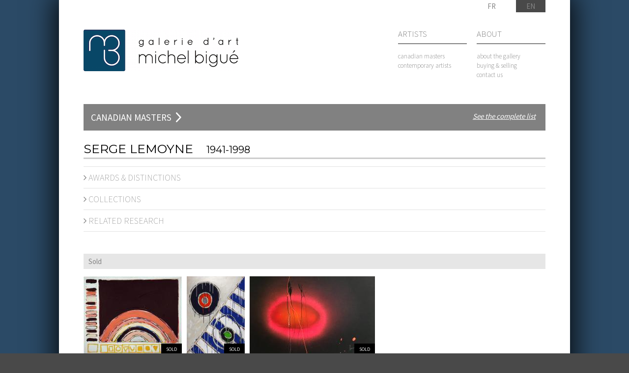

--- FILE ---
content_type: text/html; charset=utf-8
request_url: http://galeriemichelbigue.com/canadian-masters/serge-lemoyne/
body_size: 6088
content:
<!DOCTYPE html>
<html xmlns="http://www.w3.org/1999/xhtml" lang="en-ca">
	<head>
	  <!--[if IE]><meta content="IE=8; IE=9" http-equiv="X-UA-Compatible" /><![endif]-->
		<meta http-equiv="Content-Type" content="text/html; charset=utf-8" />
		<base href="http://galeriemichelbigue.com/"><!--[if lte IE 6]></base><![endif]-->
		<title>
			Serge Lemoyne - Michel Bigué Art Gallery
		</title>

		<meta property="og:title" content="Serge Lemoyne" />
		<meta property="og:type" content="website" />
		
		  
		    <meta property="og:image" content="http://galeriemichelbigue.com/assets/oeuvres/Lemoyne-Sans-titre-Serie-des-ecrans-Acrylique-26-x-32.jpg" />
		  
		    <meta property="og:image" content="http://galeriemichelbigue.com/assets/oeuvres/Sans-titre-1983-Acrylique-54-x-40.JPG" />
		  
		    <meta property="og:image" content="http://galeriemichelbigue.com/assets/oeuvres/Lemoyne-Sans-titre-1967-Acrylique-sur-panneau-14-x-21.jpg" />
		  
		
		<meta property="og:site_name" content="http://galeriemichelbigue.com/canadian-masters/serge-lemoyne/" />
		<meta property="og:url" content="http://galeriemichelbigue.com/canadian-masters/serge-lemoyne/" />
		<meta property="og:description" content="" />

		<meta name="description" content="Serge Lemoyne " />
		<meta name="keywords" content="Serge Lemoyne " />

		<link href='https://fonts.googleapis.com/css?family=Source+Sans+Pro:200,300,400,600,700,900' rel='stylesheet' type='text/css'>
    <link href='https://fonts.googleapis.com/css?family=Montserrat:400,700' rel='stylesheet' type='text/css'>

    <link rel="stylesheet" type="text/css" href="themes/bac/css/slick.css"/>
    <link rel="stylesheet" type="text/css" href="themes/bac/css/slick-theme.css"/>

		<link rel="stylesheet" type="text/css" href="themes/bac/css/reset.css" />
		<link rel="stylesheet" type="text/css" href="themes/bac/css/960.css" />
		<link rel="stylesheet" type="text/css" href="themes/bac/css/typo.css" />
		<link rel="stylesheet" type="text/css" href="themes/bac/css/style.css" />
		<link rel="stylesheet" type="text/css" href="themes/bac/css/font-awesome/css/font-awesome.min.css" />

		<!--
		<link rel="stylesheet" type="text/css" href="themes/bac/javascript/fancybox/jquery.fancybox-1.3.4.css" />
		<link rel="stylesheet" type="text/css" href="themes/bac/css/uploadify.css" />
		-->

		<link rel="stylesheet" type="text/css" href="themes/bac/css/coin-slider-styles.css" />
		<link rel="stylesheet" type="text/css" href="themes/bac/javascript/fancybox/jquery.fancybox.css" />
		<link rel="stylesheet" type="text/css" href="themes/bac/javascript/fancybox/helpers/jquery.fancybox-thumbs.css" />

		<!--<script type="text/javascript" src="themes/bac/javascript/jquery.min.js"></script>-->
		<script type="text/javascript" src="https://ajax.googleapis.com/ajax/libs/jquery/1.7/jquery.min.js"></script>
		<script type="text/javascript" src="themes/bac/javascript/coin-slider.min.js"></script>
		<script type="text/javascript" src="themes/bac/javascript/global.js"></script>
		<script type="text/javascript" src="themes/bac/javascript/fancybox/jquery.fancybox.js"></script>
		<script type="text/javascript" src="themes/bac/javascript/fancybox/helpers/jquery.fancybox-thumbs.js"></script>
		<script type="text/javascript" src="themes/bac/javascript/homepage.js"></script>
		<script type="text/javascript" src="themes/bac/javascript/apresguerreholder.js"></script>
    <script type="text/javascript" src="themes/bac/javascript/slick.min.js"></script>
    <script src="https://maps.googleapis.com/maps/api/js"></script>

		<!--
		<script type="text/javascript" src="themes/bac/javascript/jquery-ui.min.js"></script>
		<script type="text/javascript" src="themes/bac/javascript/jquery.form.js"></script>
		<script type="text/javascript" src="themes/bac/javascript/jquery.validate.js"></script>
		<script type="text/javascript" src="themes/bac/javascript/fancybox/jquery.fancybox-1.3.4.js"></script>
		<script type="text/javascript" src="themes/bac/javascript/swfobject.js"></script>
		<script type="text/javascript" src="themes/bac/javascript/jquery.uploadify.v2.1.4.min.js"></script>
		 -->
	</head>
	<body>
	<div class="bg-main">
			<div class="container">
				<div id="header" class="regular-block">
					<div id="logo" class="">
						<h1>
							<a href="" >
								<img src="themes/bac/images/logo-gmb.png" alt="Gallerie BAC" title="Gallerie BAC" />
							</a>
						</h1>
					</div>
					<div id="main-nav" class="">
						
							<div class="main-nav-section">
								<h5 class="menutitle">
									Artists
								</h5>
								<hr/>
								<ul>
									
										<li>
											<a href="/canadian-masters/">canadian masters</a>
										</li>
									
										<li>
											<a href="/contemporary/">contemporary artists</a>
										</li>
									
								</ul>
							</div>
						
							<div class="main-nav-section">
								<h5 class="menutitle">
									About
								</h5>
								<hr/>
								<ul>
									
										<li>
											<a href="/about/">about the gallery</a>
										</li>
									
										<li>
											<a href="/buying-and-selling/">buying & selling</a>
										</li>
									
										<li>
											<a href="/contact-us/">contact us</a>
										</li>
									
								</ul>
							</div>
						
					</div>
					<div id="translation-switch">
						<a href="/maitres-canadiens/serge-lemoyne/" class="fr">FR</a><span class="en">EN</span>
					</div>
				</div>
				<div class="clear"></div>

				
					<div class="regular-block apres-guerre-artist">

  <h2 class="menu-toggle artist-menu">
  Canadian Masters <span class="caret"></span>
  <a class="show-all">See the complete list</a>
</h2>
<div class="all-artists">
  
    <ul>
      
        <li>
          <a href="/canadian-masters/edmund-alleyn/">
            Edmund Alleyn
          </a>
        </li>
      
        <li>
          <a href="/canadian-masters/caroline-armington/">
            Caroline Armington
          </a>
        </li>
      
        <li>
          <a href="/canadian-masters/frank-armington/">
            Frank Armington
          </a>
        </li>
      
        <li>
          <a href="/canadian-masters/pierre-ayot/">
            Pierre Ayot
          </a>
        </li>
      
        <li>
          <a href="/canadian-masters/frederick-banting/">
            Frederick Banting
          </a>
        </li>
      
        <li>
          <a href="/canadian-masters/marcel-barbeau/">
            Marcel Barbeau
          </a>
        </li>
      
        <li>
          <a href="/canadian-masters/harold-beament/">
            Harold Beament
          </a>
        </li>
      
        <li>
          <a href="/canadian-masters/john-beatty/">
            J.W. Beatty
          </a>
        </li>
      
        <li>
          <a href="/canadian-masters/henri-beau/">
            Henri Beau
          </a>
        </li>
      
        <li>
          <a href="/canadian-masters/paul-vanier-beaulieu/">
            P.V. Beaulieu
          </a>
        </li>
      
        <li>
          <a href="/canadian-masters/jack-beder/">
            Jack Beder
          </a>
        </li>
      
        <li>
          <a href="/canadian-masters/f-m-bell-smith/">
            F.M. Bell-Smith
          </a>
        </li>
      
        <li>
          <a href="/canadian-masters/leon-bellefleur/">
            Léon Bellefleur
          </a>
        </li>
      
        <li>
          <a href="/canadian-masters/louis-belzile/">
            Louis Belzile
          </a>
        </li>
      
        <li>
          <a href="/canadian-masters/andre-bieler/">
            André Biéler
          </a>
        </li>
      
        <li>
          <a href="/canadian-masters/bertram-charles-binning/">
            B.C. Binning
          </a>
        </li>
      
        <li>
          <a href="/canadian-masters/william-blair-bruce/">
            William Blair Bruce
          </a>
        </li>
      
        <li>
          <a href="/canadian-masters/ron-bloore/">
            Ron Bloore
          </a>
        </li>
      
        <li>
          <a href="/canadian-masters/jordi-bonet/">
            Jordi Bonet
          </a>
        </li>
      
        <li>
          <a href="/canadian-masters/molly-lamb-bobak-en-ca/">
            Molly Lamb Bobak
          </a>
        </li>
      
        <li>
          <a href="/canadian-masters/paul-emile-borduas/">
            Paul-Émile Borduas
          </a>
        </li>
      
        <li>
          <a href="/canadian-masters/samuel-borenstein/">
            Samuel Borenstein
          </a>
        </li>
      
        <li>
          <a href="/canadian-masters/fritz-brandtner/">
            Fritz Brandtner
          </a>
        </li>
      
        <li>
          <a href="/canadian-masters/bertram-brooker/">
            Bertram Brooker
          </a>
        </li>
      
        <li>
          <a href="/canadian-masters/franklin-brownell/">
            Franklin Brownell
          </a>
        </li>
      
        <li>
          <a href="/canadian-masters/william-brymner/">
            William Brymner
          </a>
        </li>
      
        <li>
          <a href="/canadian-masters/jack-bush/">
            Jack Bush
          </a>
        </li>
      
        <li>
          <a href="/canadian-masters/franklin-carmichael/">
            Franklin Carmichael
          </a>
        </li>
      
        <li>
          <a href="/canadian-masters/paul-caron/">
            Paul Caron
          </a>
        </li>
      
        <li>
          <a href="/canadian-masters/emily-carr/">
            Emily Carr
          </a>
        </li>
      
        <li>
          <a href="/canadian-masters/a-j-casson/">
            A.J. Casson
          </a>
        </li>
      
        <li>
          <a href="/canadian-masters/william-clapp/">
            William H. Clapp
          </a>
        </li>
      
        <li>
          <a href="/canadian-masters/frederick-coburn/">
            Frederick S. Coburn
          </a>
        </li>
      
        <li>
          <a href="/canadian-masters/rody-kenny-courtice/">
            Rody Kenny Courtice
          </a>
        </li>
      
    </ul>
  
    <ul>
      
        <li>
          <a href="/canadian-masters/nora-collyer/">
            Nora Collyer
          </a>
        </li>
      
        <li>
          <a href="/canadian-masters/oscar-cahen/">
            Oscar Cahén
          </a>
        </li>
      
        <li>
          <a href="/canadian-masters/alex-colville/">
            Alex Colville
          </a>
        </li>
      
        <li>
          <a href="/canadian-masters/louis-comtois/">
            Louis Comtois
          </a>
        </li>
      
        <li>
          <a href="/canadian-masters/ulysse-comtois/">
            Ulysse Comtois
          </a>
        </li>
      
        <li>
          <a href="/canadian-masters/emily-coonan/">
            Emily Coonan
          </a>
        </li>
      
        <li>
          <a href="/canadian-masters/stanley-cosgrove/">
            Stanley Cosgrove
          </a>
        </li>
      
        <li>
          <a href="/canadian-masters/maurice-cullen/">
            Maurice Cullen
          </a>
        </li>
      
        <li>
          <a href="/canadian-masters/greg-curnoe/">
            Greg Curnoe
          </a>
        </li>
      
        <li>
          <a href="/canadian-masters/jean-dallaire/">
            Jean Dallaire
          </a>
        </li>
      
        <li>
          <a href="/canadian-masters/charles-daudelin/">
            Charles Daudelin
          </a>
        </li>
      
        <li>
          <a href="/canadian-masters/geogres-delfosse/">
            Georges Delfosse
          </a>
        </li>
      
        <li>
          <a href="/canadian-masters/berthe-des-clayes/">
            Berthe Des Clayes
          </a>
        </li>
      
        <li>
          <a href="/canadian-masters/rodolphe-duguay/">
            Rodolphe Duguay
          </a>
        </li>
      
        <li>
          <a href="/canadian-masters/albert-dumouchel/">
            Albert Dumouchel
          </a>
        </li>
      
        <li>
          <a href="/canadian-masters/edmond-dyonnet/">
            Edmond Dyonnet
          </a>
        </li>
      
        <li>
          <a href="/canadian-masters/allan-edson/">
            Allan Edson
          </a>
        </li>
      
        <li>
          <a href="/canadian-masters/sorel-etrog/">
            Sorel Etrog
          </a>
        </li>
      
        <li>
          <a href="/canadian-masters/patterson-ewen/">
            Paterson Ewen
          </a>
        </li>
      
        <li>
          <a href="/canadian-masters/marcelle-ferron/">
            Marcelle Ferron
          </a>
        </li>
      
        <li>
          <a href="/canadian-masters/lionel-lemoine-fitzgerald/">
            Lionel LeMoine Fitzgerald
          </a>
        </li>
      
        <li>
          <a href="/canadian-masters/marc-aurele-fortin/">
            Marc-Aurèle Fortin
          </a>
        </li>
      
        <li>
          <a href="/canadian-masters/joseph-franchere/">
            Joseph Franchère
          </a>
        </li>
      
        <li>
          <a href="/canadian-masters/john-a-fraser/">
            John A. Fraser
          </a>
        </li>
      
        <li>
          <a href="/canadian-masters/charles-gagnon/">
            Charles Gagnon
          </a>
        </li>
      
        <li>
          <a href="/canadian-masters/clarence-gagnon/">
            Clarence A. Gagnon
          </a>
        </li>
      
        <li>
          <a href="/canadian-masters/yves-gaucher/">
            Yves Gaucher
          </a>
        </li>
      
        <li>
          <a href="/canadian-masters/claude-gauvreau/">
            Claude Gauvreau
          </a>
        </li>
      
        <li>
          <a href="/canadian-masters/pierre-gauvreau/">
            Pierre Gauvreau
          </a>
        </li>
      
        <li>
          <a href="/canadian-masters/lise-gervais/">
            Lise Gervais
          </a>
        </li>
      
        <li>
          <a href="/canadian-masters/betty-goodwin/">
            Betty Goodwin
          </a>
        </li>
      
        <li>
          <a href="/canadian-masters/hortense-gordon/">
            Hortense Gordon
          </a>
        </li>
      
        <li>
          <a href="/canadian-masters/james-graham/">
            James L. Graham
          </a>
        </li>
      
        <li>
          <a href="/canadian-masters/lawren-harris/">
            Lawren Harris
          </a>
        </li>
      
    </ul>
  
    <ul>
      
        <li>
          <a href="/canadian-masters/robert-harris/">
            Robert Harris
          </a>
        </li>
      
        <li>
          <a href="/canadian-masters/adrien-hebert/">
            Adrien Hébert
          </a>
        </li>
      
        <li>
          <a href="/canadian-masters/prudence-heward/">
            Prudence Heward
          </a>
        </li>
      
        <li>
          <a href="/canadian-masters/randolph-stanley-hewton-en-ca/">
            Randolph S. Hewton
          </a>
        </li>
      
        <li>
          <a href="/canadian-masters/tom-hodgson/">
            Tom Hodgson
          </a>
        </li>
      
        <li>
          <a href="/canadian-masters/alfred-holdstock/">
            Alfred Holdstock
          </a>
        </li>
      
        <li>
          <a href="/canadian-masters/edwin-holgate/">
            Edwin Holgate
          </a>
        </li>
      
        <li>
          <a href="/canadian-masters/frances-anne-hopkins/">
            Frances Anne Hopkins
          </a>
        </li>
      
        <li>
          <a href="/canadian-masters/yvonne-mckague-housser/">
            Yvonne McKague Housser
          </a>
        </li>
      
        <li>
          <a href="/canadian-masters/e-j-hughes-en-ca/">
            E.J. Hughes
          </a>
        </li>
      
        <li>
          <a href="/canadian-masters/george-hughes/">
            George H. Hughes
          </a>
        </li>
      
        <li>
          <a href="/canadian-masters/jacques-hurtubise/">
            Jacques Hurtubise
          </a>
        </li>
      
        <li>
          <a href="/canadian-masters/charles-huot/">
            Charles Huot
          </a>
        </li>
      
        <li>
          <a href="/canadian-masters/frederick-hutchison/">
            Frederick W. Hutchison
          </a>
        </li>
      
        <li>
          <a href="/canadian-masters/a-y-jackson/">
            A. Y. Jackson
          </a>
        </li>
      
        <li>
          <a href="/canadian-masters/otto-jacobi/">
            Otto R. Jacobi
          </a>
        </li>
      
        <li>
          <a href="/canadian-masters/jean-paul-jerome/">
            Jean-Paul Jérôme
          </a>
        </li>
      
        <li>
          <a href="/canadian-masters/frank-h-johnston/">
            Frank H. Johnston
          </a>
        </li>
      
        <li>
          <a href="/canadian-masters/john-y-johnstone/">
            John Y. Johnstone
          </a>
        </li>
      
        <li>
          <a href="/canadian-masters/denis-juneau/">
            Denis Juneau
          </a>
        </li>
      
        <li>
          <a href="/canadian-masters/cornelius-krieghoff/">
            Cornelius Krieghoff
          </a>
        </li>
      
        <li>
          <a href="/canadian-masters/william-kurelek-en-ca/">
            William Kurelek
          </a>
        </li>
      
        <li>
          <a href="/canadian-masters/fernand-leduc/">
            Fernand Leduc
          </a>
        </li>
      
        <li>
          <a href="/canadian-masters/ozias-leduc/">
            Ozias Leduc
          </a>
        </li>
      
        <li>
          <a href="/canadian-masters/joseph-legare/">
            Joseph Légaré
          </a>
        </li>
      
        <li>
          <a href="/canadian-masters/jean-paul-lemieux/">
            Jean Paul Lemieux
          </a>
        </li>
      
        <li>
          <a href="/canadian-masters/serge-lemoyne/">
            Serge Lemoyne
          </a>
        </li>
      
        <li>
          <a href="/canadian-masters/rita-letendre/">
            Rita Letendre
          </a>
        </li>
      
        <li>
          <a href="/canadian-masters/john-little/">
            John Little
          </a>
        </li>
      
        <li>
          <a href="/canadian-masters/arthur-lismer/">
            Arthur Lismer
          </a>
        </li>
      
        <li>
          <a href="/canadian-masters/john-lyman/">
            John Lyman
          </a>
        </li>
      
        <li>
          <a href="/canadian-masters/laura-muntz-lyall-en-ca/">
            Laura Muntz Lyall
          </a>
        </li>
      
        <li>
          <a href="/canadian-masters/j-e-h-macdonald/">
            J.E.H. MacDonald
          </a>
        </li>
      
        <li>
          <a href="/canadian-masters/jock-macdonald/">
            Jock Macdonald
          </a>
        </li>
      
    </ul>
  
    <ul>
      
        <li>
          <a href="/canadian-masters/manly-macdonald/">
            Manly MacDonald
          </a>
        </li>
      
        <li>
          <a href="/canadian-masters/charles-macdonald-manly/">
            Charles MacDonald Manly
          </a>
        </li>
      
        <li>
          <a href="/canadian-masters/pegi-nicol-macleod/">
            Pegi Nicol MacLeod
          </a>
        </li>
      
        <li>
          <a href="/canadian-masters/henrietta-mabel-may/">
            Henrietta Mabel May
          </a>
        </li>
      
        <li>
          <a href="/canadian-masters/marcelle-maltais/">
            Marcelle Maltais
          </a>
        </li>
      
        <li>
          <a href="/canadian-masters/henri-masson/">
            Henri Masson
          </a>
        </li>
      
        <li>
          <a href="/canadian-masters/jean-mcewen/">
            Jean McEwen
          </a>
        </li>
      
        <li>
          <a href="/canadian-masters/ray-mead/">
            Ray Mead
          </a>
        </li>
      
        <li>
          <a href="/canadian-masters/guy-michon/">
            Guy Michon
          </a>
        </li>
      
        <li>
          <a href="/canadian-masters/david-milne/">
            David Milne
          </a>
        </li>
      
        <li>
          <a href="/canadian-masters/farquhar-mcgillivray-knowles/">
            F.M. Knowles
          </a>
        </li>
      
        <li>
          <a href="/canadian-masters/guido-molinari/">
            Guido Molinari
          </a>
        </li>
      
        <li>
          <a href="/canadian-masters/james-w-morrice/">
            James W. Morrice
          </a>
        </li>
      
        <li>
          <a href="/canadian-masters/kathleen-morris-en-ca/">
            Kathleen Morris
          </a>
        </li>
      
        <li>
          <a href="/canadian-masters/rita-mount/">
            Rita Mount
          </a>
        </li>
      
        <li>
          <a href="/canadian-masters/jean-paul-mousseau/">
            Jean-Paul Mousseau
          </a>
        </li>
      
        <li>
          <a href="/canadian-masters/thomas-mower-martin/">
            Thomas Mower Martin
          </a>
        </li>
      
        <li>
          <a href="/canadian-masters/louis-muhlstock-en-ca/">
            Louis Muhlstock
          </a>
        </li>
      
        <li>
          <a href="/canadian-masters/kazuo-nakamura/">
            Kazuo Nakamura
          </a>
        </li>
      
        <li>
          <a href="/canadian-masters/alfred-pellan/">
            Alfred Pellan
          </a>
        </li>
      
        <li>
          <a href="/canadian-masters/robert-pilot/">
            Robert Pilot
          </a>
        </li>
      
        <li>
          <a href="/canadian-masters/william-raphael/">
            William Raphaël
          </a>
        </li>
      
        <li>
          <a href="/canadian-masters/george-a-reid/">
            George A. Reid
          </a>
        </li>
      
        <li>
          <a href="/canadian-masters/mary-hiester-reid/">
            Mary H. Reid
          </a>
        </li>
      
        <li>
          <a href="/canadian-masters/rene-richard/">
            René Richard
          </a>
        </li>
      
        <li>
          <a href="/canadian-masters/jean-paul-riopelle-en-ca/">
            Jean-Paul Riopelle
          </a>
        </li>
      
        <li>
          <a href="/canadian-masters/eric-riordon/">
            Eric Riordon
          </a>
        </li>
      
        <li>
          <a href="/canadian-masters/goodridge-roberts/">
            Goodridge Roberts
          </a>
        </li>
      
        <li>
          <a href="/canadian-masters/albert-h-robinson/">
            Albert H. Robinson
          </a>
        </li>
      
        <li>
          <a href="/canadian-masters/william-ronald/">
            William Ronald
          </a>
        </li>
      
        <li>
          <a href="/canadian-masters/robert-roussil-en-ca/">
            Robert Roussil
          </a>
        </li>
      
        <li>
          <a href="/canadian-masters/jean-batiste-roy-audy/">
            Jean-Baptiste Roy-Audy
          </a>
        </li>
      
        <li>
          <a href="/canadian-masters/arthur-rozaire/">
            Arthur Rozaire
          </a>
        </li>
      
        <li>
          <a href="/canadian-masters/george-horne-russell/">
            George Horne Russell
          </a>
        </li>
      
    </ul>
  
    <ul>
      
        <li>
          <a href="/canadian-masters/john-w-russell/">
            John W. Russell
          </a>
        </li>
      
        <li>
          <a href="/canadian-masters/henry-sandham/">
            Henry Sandham
          </a>
        </li>
      
        <li>
          <a href="/canadian-masters/anne-savage/">
            Anne Savage
          </a>
        </li>
      
        <li>
          <a href="/canadian-masters/carl-schaefer/">
            Carl Schaefer
          </a>
        </li>
      
        <li>
          <a href="/canadian-masters/marian-scott/">
            Marian Scott
          </a>
        </li>
      
        <li>
          <a href="/canadian-masters/ethel-seath/">
            Ethel Seath
          </a>
        </li>
      
        <li>
          <a href="/canadian-masters/jack-shadbolt/">
            Jack Shadbolt
          </a>
        </li>
      
        <li>
          <a href="/canadian-masters/adam-sherriff-scott/">
            Adam Sherriff-Scott
          </a>
        </li>
      
        <li>
          <a href="/canadian-masters/regina-seiden/">
            Regina Seiden
          </a>
        </li>
      
        <li>
          <a href="/canadian-masters/charles-w-simpson/">
            Charles W. Simpson
          </a>
        </li>
      
        <li>
          <a href="/canadian-masters/michael-snow/">
            Michael Snow
          </a>
        </li>
      
        <li>
          <a href="/canadian-masters/jorismith-en-ca/">
            Jori Smith
          </a>
        </li>
      
        <li>
          <a href="/canadian-masters/joseph-st-charles/">
            Joseph St-Charles
          </a>
        </li>
      
        <li>
          <a href="/canadian-masters/philip-surrey/">
            Philip Surrey
          </a>
        </li>
      
        <li>
          <a href="/canadian-masters/m-a-suzor-cote/">
            M.-A. Suzor-Coté
          </a>
        </li>
      
        <li>
          <a href="/canadian-masters/miyuki-tanobe/">
            Miyuki Tanobe
          </a>
        </li>
      
        <li>
          <a href="/canadian-masters/frederick-b-taylor/">
            Frederick B. Taylor
          </a>
        </li>
      
        <li>
          <a href="/canadian-masters/tom-thomson/">
            Tom Thomson
          </a>
        </li>
      
        <li>
          <a href="/canadian-masters/jacques-de-tonnancour/">
            Jacques de Tonnancour
          </a>
        </li>
      
        <li>
          <a href="/canadian-masters/claude-tousignant/">
            Claude Tousignant
          </a>
        </li>
      
        <li>
          <a href="/canadian-masters/fernand-toupin/">
            Fernand Toupin
          </a>
        </li>
      
        <li>
          <a href="/canadian-masters/harold-town/">
            Harold Town
          </a>
        </li>
      
        <li>
          <a href="/canadian-masters/yves-trudeau/">
            Yves Trudeau
          </a>
        </li>
      
        <li>
          <a href="/canadian-masters/armand-vaillancourt/">
            Armand Vaillancourt
          </a>
        </li>
      
        <li>
          <a href="/canadian-masters/frederick-h-varley/">
            Frederick H. Varley
          </a>
        </li>
      
        <li>
          <a href="/canadian-masters/frederick-a-verner/">
            Frederick A. Verner
          </a>
        </li>
      
        <li>
          <a href="/canadian-masters/horatio-walker/">
            Horatio Walker
          </a>
        </li>
      
        <li>
          <a href="/canadian-masters/homer-watson/">
            Homer Watson
          </a>
        </li>
      
        <li>
          <a href="/canadian-masters/c-j-way/">
            C. J. Way
          </a>
        </li>
      
        <li>
          <a href="/canadian-masters/percy-woodcock/">
            Percy Woodcock
          </a>
        </li>
      
        <li>
          <a href="/canadian-masters/mary-evelyn-wrinch/">
            Mary Evelyn Wrinch
          </a>
        </li>
      
        <li>
          <a href="/canadian-masters/walter-yarwood/">
            Walter Yarwood
          </a>
        </li>
      
    </ul>
  
</div>
<div class="clear"></div>


  <h2 class="regular">
    Serge Lemoyne
    <span class="dates">1941-1998</span>
  </h2>

  

  

  <div class="tabs">
    
      <h3 class="accordion-toggle">
        <i class="fa fa-angle-right"></i> Awards &amp; distinctions
      </h3>
      <div class="accordion-content regular-text">
        
      </div>
    
      <h3 class="accordion-toggle">
        <i class="fa fa-angle-right"></i> Collections
      </h3>
      <div class="accordion-content regular-text">
        <p><br>- Carleton University Art Gallery, Ottawa, ON<br>- Collection d'oeuvres d'art, Université de Montréal, Montreal, QC<br>- Galerie de l'UQAM, Montreal, QC<br>- La Pulperie de Chicoutimi, Chicoutimi, QC<br>- Musée d'art contemporain de Montréal, Montreal, QC<br>- Musée d'art de Joliette, Joliette, QC<br>- Musée Lachine, Lachine, QC<br>- Musée des beaux-arts de Sherbrooke, Sherbrooke, QC<br>- Montreal Museum of Fine Arts , Montreal, QC<br>- Musée du Bas St-Laurent, Rivière-du-Loup, QC<br>- Musée Laurier, Victoriaville, QC<br>- Musée national des beaux-arts du Québec, Quebec City, QC<br>- National Gallery of Canada, Ottawa, ON<br>- The Robert McLaughlin Gallery, Oshawa, ON</p>
      </div>
    
      <h3 class="accordion-toggle">
        <i class="fa fa-angle-right"></i> Related research
      </h3>
      <div class="accordion-content regular-text">
        <p><br><a href="/canadian-masters/claude-tousignant/">Claude Tousignant</a><span> - </span><a href="/canadian-masters/greg-curnoe/">Greg Curnoe</a><span> - </span><a href="/canadian-masters/armand-vaillancourt/">Armand Vaillancourt</a><span> - </span><a href="/canadian-masters/pierre-gauvreau/">Pierre Gauvreau</a></p>
      </div>
    

    

    
  </div>

  
      <div class="for-more-info">
      <table>
        <tr>
        <td>
          Sold
        </td>
        </tr>
      </table>
    </div>

    <div class="bottom-gallery">
      
        <div class="piece">
          <a class="fancybox-thumb" rel="fancybox-thumb" href="/assets/oeuvres/Lemoyne-Sans-titre-Serie-des-ecrans-Acrylique-26-x-32.jpg"
            title="">

            <img src="/assets/oeuvres/_resampled/SetHeight160-Lemoyne-Sans-titre-Serie-des-ecrans-Acrylique-26-x-32.jpg" alt="Untitled, Acrylic on canvas, 26½&#039;&#039; x 32¼&#039;&#039;&lt;span class=&quot;sold&quot;&gt;sold&lt;/span&gt;" />
          </a>
          
            <span class="sold">sold</span>
          
        </div>
      
        <div class="piece">
          <a class="fancybox-thumb" rel="fancybox-thumb" href="/assets/oeuvres/Sans-titre-1983-Acrylique-54-x-40.JPG"
            title="">

            <img src="/assets/oeuvres/_resampled/SetHeight160-Sans-titre-1983-Acrylique-54-x-40.JPG" alt="Untitled, 1983, Acrylic on canvas, 54&#039;&#039; x 40&#039;&#039;&lt;span class=&quot;sold&quot;&gt;sold&lt;/span&gt;" />
          </a>
          
            <span class="sold">sold</span>
          
        </div>
      
        <div class="piece">
          <a class="fancybox-thumb" rel="fancybox-thumb" href="/assets/oeuvres/Lemoyne-Sans-titre-1967-Acrylique-sur-panneau-14-x-21.jpg"
            title="">

            <img src="/assets/oeuvres/_resampled/SetHeight160-Lemoyne-Sans-titre-1967-Acrylique-sur-panneau-14-x-21.jpg" alt="Untitled, 1967, Acrylic on panel, 14&#039;&#039; x 21¾&#039;&#039;&lt;span class=&quot;sold&quot;&gt;sold&lt;/span&gt;" />
          </a>
          
            <span class="sold">sold</span>
          
        </div>
      
    </div>
    <div class="clear"></div>
  
</div>
				
			</div>
		</div>
		<div class="bg-footer-1">
			<div class="container">
				<div id="footer" class="regular-block">
					<div class="col">
						<p><strong>Galerie d'art Michel Bigué</strong><br>315 rue Principale<br>St-Sauveur, QC<br>J0R 1R0<br>450.227.5409<br><br><a href="mailto:info@galeriemichelbigue.com">info@galeriemichelbigue.com</a></p>
					</div>
					<div class="col">
						
					</div>
					<div class="col">
						<a href="" class="homepage-link">Home</a>
						<hr/>
					</div>
					
						<div class="col">
							<h5 class="menutitle">
								Artists
							</h5>
							<hr/>
							<ul>
								
									<li>
										<a href="/canadian-masters/">canadian masters</a>
									</li>
								
									<li>
										<a href="/contemporary/">contemporary artists</a>
									</li>
								
							</ul>
						</div>
					
						<div class="col">
							<h5 class="menutitle">
								About
							</h5>
							<hr/>
							<ul>
								
									<li>
										<a href="/about/">about the gallery</a>
									</li>
								
									<li>
										<a href="/buying-and-selling/">buying & selling</a>
									</li>
								
									<li>
										<a href="/contact-us/">contact us</a>
									</li>
								
							</ul>
						</div>
					
				</div>
				<div class="clear"></div>
			</div>
		</div>

		<div class="popup-newsletter" style="display: none;">
		  <div class="news-letter" style="display: none;">
  <div class="title">
    Subscribe to the newsletter
  </div>
  <p>
    
      News and updates about our Contemporary artists, new arrivals of work by Canadian Historical Masters as well as upcoming exhibitions and events at the gallery.
    
  </p>
  <form>
    <input type="text" name="email" placeholder="email">
    <button id="subscribe">
      Subscribe
    </button>
    <p style="display: none;">
      Thank you
    </p>
  </form>
</div>
    </div>


<script type="text/javascript">

  var _gaq = _gaq || [];
  _gaq.push(['_setAccount', 'UA-64657158-1']);
  _gaq.push(['_trackPageview']);

  (function() {
    var ga = document.createElement('script'); ga.type = 'text/javascript'; ga.async = true;
    ga.src = ('https:' == document.location.protocol ? 'https://ssl' : 'http://www') + '.google-analytics.com/ga.js';
    var s = document.getElementsByTagName('script')[0]; s.parentNode.insertBefore(ga, s);
  })();

</script>

	</body>
</html>


--- FILE ---
content_type: text/css
request_url: http://galeriemichelbigue.com/themes/bac/css/coin-slider-styles.css
body_size: 426
content:
/*
	Coin Slider jQuery plugin CSS styles
	http://workshop.rs/projects/coin-slider
*/


.coin-slider { overflow: hidden; zoom: 1; position: relative; }
.coin-slider a{ text-decoration: none; outline: none; border: none; }

.cs-buttons { font-size: 0px; padding: 10px; float: left; position: absolute !important; 
	left: 87% !important;
	margin-left: 0 !important;
	bottom: 10px;
}
.cs-buttons a { 
	background: transparent url(../images/carrousel-btn.png) no-repeat 0 0;
margin-left: 5px; height: 22px; width: 22px; float: left; color: #B8C4CF; text-indent: -1000px; }

.cs-active { background: transparent url(../images/carrousel-btn-active.png) no-repeat 0 0 !important; }

.cs-title { right: 0; padding: 10px; background-color: #000000; color: #FFFFFF; }

.cs-prev, 
.cs-next { background-color: #000000; color: #FFFFFF; padding: 0px 10px; }


--- FILE ---
content_type: application/javascript
request_url: http://galeriemichelbigue.com/themes/bac/javascript/global.js
body_size: 1545
content:
$(document).ready(function(){
  /* subscribe */
  var subcribe_handler = function(event){
    event.preventDefault();
    var $form = $(event.target).parent('form');

    var email = $form.find('input[name="email"]').val();
    if (! email) {
      alert("Please provide a valid email address!");
      return;
    }

    var confirmMessage = $form.find('p').text();

    $.ajax({
      url: '/contactez-nous/Subscribe/',
      type: 'GET',
      data: {
        email: email
      },
      dataType: 'json',
      success: function (response) {
        console.log('AJAX RETURN: ' + response);
        console.log(response.email === email);
        $('input[name="email"]').val('');
        $.fancybox.close();
        alert(confirmMessage);
      }
    });
  };

  $('.regular-block #subscribe').click(subcribe_handler);

  /* subscribe popup */
  $('#subscribe-popup-handle').click(function(event) {
    event.preventDefault();
    $.fancybox('.popup-newsletter', {
      type: 'inline',
      afterShow: function() {
        $('.fancybox-overlay #subscribe').click(subcribe_handler);
      }

    });
  });

  /* slick */
  $(document).ready(function(){
    $('.slider').slick({
      arrows: false,
      dots: true,
      infinite: false,
      slide: 'piece',
      centerMode: false,
      variableWidth: true
    });
  });

  /* accordion */
  $('.accordion-toggle').click(function(){
    //Expand or collapse this panel
    $(this).next().slideToggle('fast');

    //Hide the other panels
    $(".accordion-content").not($(this).next()).slideUp('fast');
  });

  /* first paragraph */
  $('.first-paragraph .more').click(function() {
    var parent = $(this).closest('.first-paragraph');
    parent.next().show();
    parent.hide();
    return false;
  });

  $('.all-story .less').click(function() {
    $('.all-story').hide();
    $('.first-paragraph').show();
    return false;
  });


  /* menu-toggler */
  $('.menu-toggle').click(function(){
    $(this).toggleClass('toggle');
    $(this).next().slideToggle('fast');
  });



	$(".fancybox-thumb").fancybox({
		type: 'image',
/*		closeMethod: function () {
			var x=0;
		},*/
		prevEffect	: 'none',
		nextEffect	: 'none',
		helpers	: {
			title	: {
				type: 'outside'
			},
			thumbs	: {
				width	: 50,
				height	: 50
			}
		},
    beforeShow : function() {
        var alt = this.element.find('img').attr('alt');

        this.inner.find('img').attr('alt', alt);

        this.title = alt;
    }
	});

	$('.tabs-container > div').hide();
	$('.tabs-container > div:first').fadeIn('fast');
	$('.tabs dl dd:first').addClass('active');

	$('.tabs dl dd a').click(function(){
		var currentTab = $(this).attr('href');
		if (currentTab.charAt(0)=='#') {
			$('.tabs dl dd').removeClass('active');
			$(this).parent().addClass('active');
			$('.tabs-container > div').hide();
			$(currentTab).fadeIn('fast');
			return false;
		}
	});

	/* Name divisions */
	$('.artist-list > ul.name-division').hide();
	$('.artist-list > ul.name-division:first').fadeIn('fast');
	$('.artist-list ul.divisions li:first').addClass('active');

	$('.artist-list ul.divisions a').click(function(){
		var currentTab = $(this).attr('href');
		if (currentTab.charAt(0)=='#') {
			$('.artist-list ul.divisions li').removeClass('active');
			$(this).parent().addClass('active');
			$('.artist-list > ul.name-division').hide();
			$(currentTab).fadeIn('fast');
			return false;
		}
	});

});

  /* crop images */
var cropImages = function (holder, containerHeight, containerWidth) {
  $(holder+' img').each(function(index, img) {

    var floadimages = function () {
      var	fullImgWidth = $img.width();
      var	fullImgHeight = $img.height();
      var $container = $img.closest('.image-container');

      var fullAR = fullImgWidth / fullImgHeight;
      var containerAR = containerWidth / containerHeight;

      $container.height(containerHeight);

      if (fullAR < containerAR) {
        var imageNewWidth = containerWidth;
        var imgNewHeight = fullImgHeight / fullImgWidth * imageNewWidth;
        var margin = (imgNewHeight - containerHeight) / 2;
        var marginStr = '-' + margin + 'px 0 0 0';
        $(img).css({
          width: containerWidth + 'px',
          margin: marginStr,
          display: 'inline'
        });
      } else {
        var imageNewHeight = containerHeight;
        var imgNewWidth = fullImgWidth / fullImgHeight * imageNewHeight;
        var margin = (imgNewWidth - containerWidth) / 2;
        var marginStr = '0 0 0 -' + margin + 'px';

        $(img).css({
          height: containerHeight + 'px',
          margin: marginStr,
          display: 'inline'
        });
      }
    };

    var $img = $(img);

    var	fullImgWidth = $img.width();
    if (fullImgWidth > 0) {
      floadimages()
    } else {
      $img.load (floadimages);
    }

  });
};